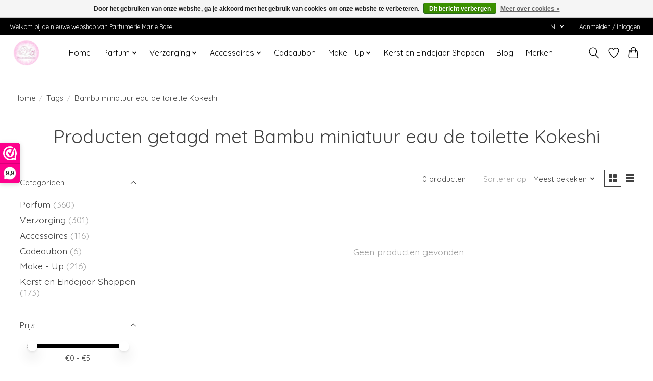

--- FILE ---
content_type: text/javascript;charset=utf-8
request_url: https://www.parfumeriemarierose.be/nl/services/stats/pageview.js
body_size: -414
content:
// SEOshop 24-01-2026 05:41:14